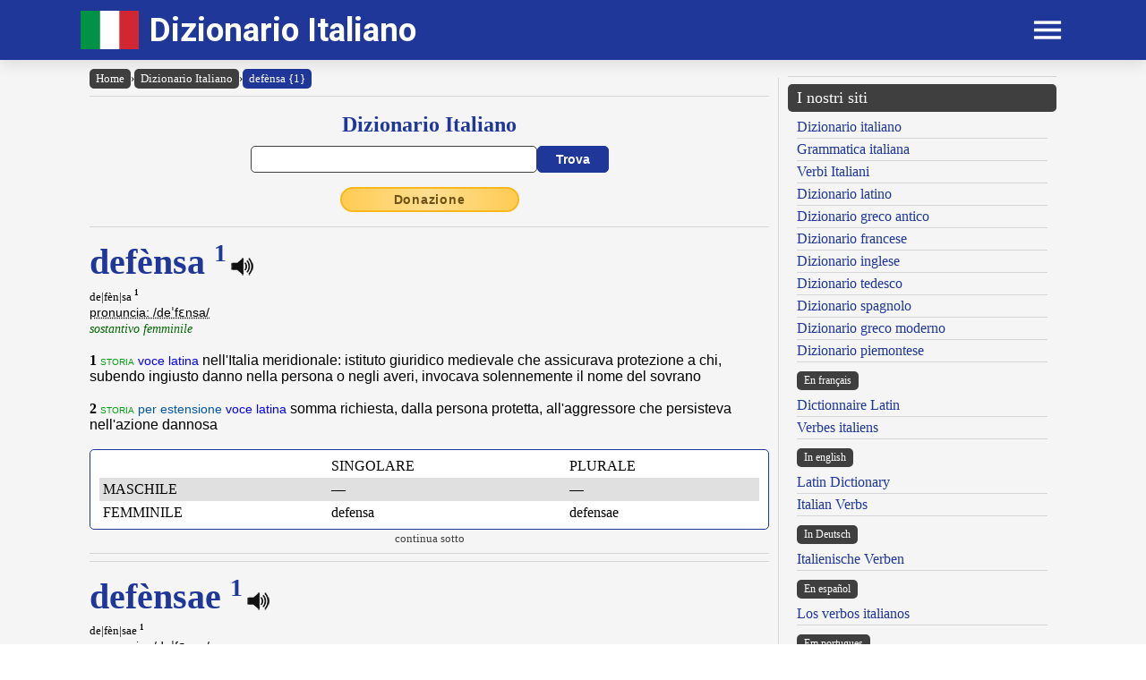

--- FILE ---
content_type: text/html; charset=UTF-8
request_url: https://www.dizionario-italiano.it/dizionario-italiano.php?lemma=DEFENSA100
body_size: 10429
content:
<!DOCTYPE html><html lang="it"><head><meta http-equiv="Content-Type" content="text/html; charset=UTF-8"/>
<script>var __ezHttpConsent={setByCat:function(src,tagType,attributes,category,force,customSetScriptFn=null){var setScript=function(){if(force||window.ezTcfConsent[category]){if(typeof customSetScriptFn==='function'){customSetScriptFn();}else{var scriptElement=document.createElement(tagType);scriptElement.src=src;attributes.forEach(function(attr){for(var key in attr){if(attr.hasOwnProperty(key)){scriptElement.setAttribute(key,attr[key]);}}});var firstScript=document.getElementsByTagName(tagType)[0];firstScript.parentNode.insertBefore(scriptElement,firstScript);}}};if(force||(window.ezTcfConsent&&window.ezTcfConsent.loaded)){setScript();}else if(typeof getEzConsentData==="function"){getEzConsentData().then(function(ezTcfConsent){if(ezTcfConsent&&ezTcfConsent.loaded){setScript();}else{console.error("cannot get ez consent data");force=true;setScript();}});}else{force=true;setScript();console.error("getEzConsentData is not a function");}},};</script>
<script>var ezTcfConsent=window.ezTcfConsent?window.ezTcfConsent:{loaded:false,store_info:false,develop_and_improve_services:false,measure_ad_performance:false,measure_content_performance:false,select_basic_ads:false,create_ad_profile:false,select_personalized_ads:false,create_content_profile:false,select_personalized_content:false,understand_audiences:false,use_limited_data_to_select_content:false,};function getEzConsentData(){return new Promise(function(resolve){document.addEventListener("ezConsentEvent",function(event){var ezTcfConsent=event.detail.ezTcfConsent;resolve(ezTcfConsent);});});}</script>
<script>if(typeof _setEzCookies!=='function'){function _setEzCookies(ezConsentData){var cookies=window.ezCookieQueue;for(var i=0;i<cookies.length;i++){var cookie=cookies[i];if(ezConsentData&&ezConsentData.loaded&&ezConsentData[cookie.tcfCategory]){document.cookie=cookie.name+"="+cookie.value;}}}}
window.ezCookieQueue=window.ezCookieQueue||[];if(typeof addEzCookies!=='function'){function addEzCookies(arr){window.ezCookieQueue=[...window.ezCookieQueue,...arr];}}
addEzCookies([{name:"ezoab_477316",value:"mod13; Path=/; Domain=dizionario-italiano.it; Max-Age=7200",tcfCategory:"store_info",isEzoic:"true",},{name:"ezosuibasgeneris-1",value:"cdb7878a-c52d-4045-727b-1843afba9a75; Path=/; Domain=dizionario-italiano.it; Expires=Thu, 28 Jan 2027 23:56:44 UTC; Secure; SameSite=None",tcfCategory:"understand_audiences",isEzoic:"true",}]);if(window.ezTcfConsent&&window.ezTcfConsent.loaded){_setEzCookies(window.ezTcfConsent);}else if(typeof getEzConsentData==="function"){getEzConsentData().then(function(ezTcfConsent){if(ezTcfConsent&&ezTcfConsent.loaded){_setEzCookies(window.ezTcfConsent);}else{console.error("cannot get ez consent data");_setEzCookies(window.ezTcfConsent);}});}else{console.error("getEzConsentData is not a function");_setEzCookies(window.ezTcfConsent);}</script><script type="text/javascript" data-ezscrex='false' data-cfasync='false'>window._ezaq = Object.assign({"edge_cache_status":12,"edge_response_time":359,"url":"https://www.dizionario-italiano.it/dizionario-italiano.php?lemma=DEFENSA100"}, typeof window._ezaq !== "undefined" ? window._ezaq : {});</script><script type="text/javascript" data-ezscrex='false' data-cfasync='false'>window._ezaq = Object.assign({"ab_test_id":"mod13"}, typeof window._ezaq !== "undefined" ? window._ezaq : {});window.__ez=window.__ez||{};window.__ez.tf={"NewBanger":"lazyload"};</script><script type="text/javascript" data-ezscrex='false' data-cfasync='false'>window.ezDisableAds = true;</script>
<script data-ezscrex='false' data-cfasync='false' data-pagespeed-no-defer>var __ez=__ez||{};__ez.stms=Date.now();__ez.evt={};__ez.script={};__ez.ck=__ez.ck||{};__ez.template={};__ez.template.isOrig=true;__ez.queue=__ez.queue||function(){var e=0,i=0,t=[],n=!1,o=[],r=[],s=!0,a=function(e,i,n,o,r,s,a){var l=arguments.length>7&&void 0!==arguments[7]?arguments[7]:window,d=this;this.name=e,this.funcName=i,this.parameters=null===n?null:w(n)?n:[n],this.isBlock=o,this.blockedBy=r,this.deleteWhenComplete=s,this.isError=!1,this.isComplete=!1,this.isInitialized=!1,this.proceedIfError=a,this.fWindow=l,this.isTimeDelay=!1,this.process=function(){f("... func = "+e),d.isInitialized=!0,d.isComplete=!0,f("... func.apply: "+e);var i=d.funcName.split("."),n=null,o=this.fWindow||window;i.length>3||(n=3===i.length?o[i[0]][i[1]][i[2]]:2===i.length?o[i[0]][i[1]]:o[d.funcName]),null!=n&&n.apply(null,this.parameters),!0===d.deleteWhenComplete&&delete t[e],!0===d.isBlock&&(f("----- F'D: "+d.name),m())}},l=function(e,i,t,n,o,r,s){var a=arguments.length>7&&void 0!==arguments[7]?arguments[7]:window,l=this;this.name=e,this.path=i,this.async=o,this.defer=r,this.isBlock=t,this.blockedBy=n,this.isInitialized=!1,this.isError=!1,this.isComplete=!1,this.proceedIfError=s,this.fWindow=a,this.isTimeDelay=!1,this.isPath=function(e){return"/"===e[0]&&"/"!==e[1]},this.getSrc=function(e){return void 0!==window.__ezScriptHost&&this.isPath(e)&&"banger.js"!==this.name?window.__ezScriptHost+e:e},this.process=function(){l.isInitialized=!0,f("... file = "+e);var i=this.fWindow?this.fWindow.document:document,t=i.createElement("script");t.src=this.getSrc(this.path),!0===o?t.async=!0:!0===r&&(t.defer=!0),t.onerror=function(){var e={url:window.location.href,name:l.name,path:l.path,user_agent:window.navigator.userAgent};"undefined"!=typeof _ezaq&&(e.pageview_id=_ezaq.page_view_id);var i=encodeURIComponent(JSON.stringify(e)),t=new XMLHttpRequest;t.open("GET","//g.ezoic.net/ezqlog?d="+i,!0),t.send(),f("----- ERR'D: "+l.name),l.isError=!0,!0===l.isBlock&&m()},t.onreadystatechange=t.onload=function(){var e=t.readyState;f("----- F'D: "+l.name),e&&!/loaded|complete/.test(e)||(l.isComplete=!0,!0===l.isBlock&&m())},i.getElementsByTagName("head")[0].appendChild(t)}},d=function(e,i){this.name=e,this.path="",this.async=!1,this.defer=!1,this.isBlock=!1,this.blockedBy=[],this.isInitialized=!0,this.isError=!1,this.isComplete=i,this.proceedIfError=!1,this.isTimeDelay=!1,this.process=function(){}};function c(e,i,n,s,a,d,c,u,f){var m=new l(e,i,n,s,a,d,c,f);!0===u?o[e]=m:r[e]=m,t[e]=m,h(m)}function h(e){!0!==u(e)&&0!=s&&e.process()}function u(e){if(!0===e.isTimeDelay&&!1===n)return f(e.name+" blocked = TIME DELAY!"),!0;if(w(e.blockedBy))for(var i=0;i<e.blockedBy.length;i++){var o=e.blockedBy[i];if(!1===t.hasOwnProperty(o))return f(e.name+" blocked = "+o),!0;if(!0===e.proceedIfError&&!0===t[o].isError)return!1;if(!1===t[o].isComplete)return f(e.name+" blocked = "+o),!0}return!1}function f(e){var i=window.location.href,t=new RegExp("[?&]ezq=([^&#]*)","i").exec(i);"1"===(t?t[1]:null)&&console.debug(e)}function m(){++e>200||(f("let's go"),p(o),p(r))}function p(e){for(var i in e)if(!1!==e.hasOwnProperty(i)){var t=e[i];!0===t.isComplete||u(t)||!0===t.isInitialized||!0===t.isError?!0===t.isError?f(t.name+": error"):!0===t.isComplete?f(t.name+": complete already"):!0===t.isInitialized&&f(t.name+": initialized already"):t.process()}}function w(e){return"[object Array]"==Object.prototype.toString.call(e)}return window.addEventListener("load",(function(){setTimeout((function(){n=!0,f("TDELAY -----"),m()}),5e3)}),!1),{addFile:c,addFileOnce:function(e,i,n,o,r,s,a,l,d){t[e]||c(e,i,n,o,r,s,a,l,d)},addDelayFile:function(e,i){var n=new l(e,i,!1,[],!1,!1,!0);n.isTimeDelay=!0,f(e+" ...  FILE! TDELAY"),r[e]=n,t[e]=n,h(n)},addFunc:function(e,n,s,l,d,c,u,f,m,p){!0===c&&(e=e+"_"+i++);var w=new a(e,n,s,l,d,u,f,p);!0===m?o[e]=w:r[e]=w,t[e]=w,h(w)},addDelayFunc:function(e,i,n){var o=new a(e,i,n,!1,[],!0,!0);o.isTimeDelay=!0,f(e+" ...  FUNCTION! TDELAY"),r[e]=o,t[e]=o,h(o)},items:t,processAll:m,setallowLoad:function(e){s=e},markLoaded:function(e){if(e&&0!==e.length){if(e in t){var i=t[e];!0===i.isComplete?f(i.name+" "+e+": error loaded duplicate"):(i.isComplete=!0,i.isInitialized=!0)}else t[e]=new d(e,!0);f("markLoaded dummyfile: "+t[e].name)}},logWhatsBlocked:function(){for(var e in t)!1!==t.hasOwnProperty(e)&&u(t[e])}}}();__ez.evt.add=function(e,t,n){e.addEventListener?e.addEventListener(t,n,!1):e.attachEvent?e.attachEvent("on"+t,n):e["on"+t]=n()},__ez.evt.remove=function(e,t,n){e.removeEventListener?e.removeEventListener(t,n,!1):e.detachEvent?e.detachEvent("on"+t,n):delete e["on"+t]};__ez.script.add=function(e){var t=document.createElement("script");t.src=e,t.async=!0,t.type="text/javascript",document.getElementsByTagName("head")[0].appendChild(t)};__ez.dot=__ez.dot||{};__ez.queue.addFileOnce('/detroitchicago/boise.js', '/detroitchicago/boise.js?gcb=195-2&cb=5', true, [], true, false, true, false);__ez.queue.addFileOnce('/parsonsmaize/abilene.js', '/parsonsmaize/abilene.js?gcb=195-2&cb=e80eca0cdb', true, [], true, false, true, false);__ez.queue.addFileOnce('/parsonsmaize/mulvane.js', '/parsonsmaize/mulvane.js?gcb=195-2&cb=e75e48eec0', true, ['/parsonsmaize/abilene.js'], true, false, true, false);__ez.queue.addFileOnce('/detroitchicago/birmingham.js', '/detroitchicago/birmingham.js?gcb=195-2&cb=539c47377c', true, ['/parsonsmaize/abilene.js'], true, false, true, false);</script>
<script data-ezscrex="false" type="text/javascript" data-cfasync="false">window._ezaq = Object.assign({"ad_cache_level":0,"adpicker_placement_cnt":0,"ai_placeholder_cache_level":0,"ai_placeholder_placement_cnt":-1,"author":"Olivetti Media Communication - Enrico Olivetti","domain":"dizionario-italiano.it","domain_id":477316,"ezcache_level":1,"ezcache_skip_code":0,"has_bad_image":0,"has_bad_words":0,"is_sitespeed":0,"lt_cache_level":0,"response_size":39013,"response_size_orig":33143,"response_time_orig":328,"template_id":5,"url":"https://www.dizionario-italiano.it/dizionario-italiano.php?lemma=DEFENSA100","word_count":0,"worst_bad_word_level":0}, typeof window._ezaq !== "undefined" ? window._ezaq : {});__ez.queue.markLoaded('ezaqBaseReady');</script>
<script type='text/javascript' data-ezscrex='false' data-cfasync='false'>
window.ezAnalyticsStatic = true;

function analyticsAddScript(script) {
	var ezDynamic = document.createElement('script');
	ezDynamic.type = 'text/javascript';
	ezDynamic.innerHTML = script;
	document.head.appendChild(ezDynamic);
}
function getCookiesWithPrefix() {
    var allCookies = document.cookie.split(';');
    var cookiesWithPrefix = {};

    for (var i = 0; i < allCookies.length; i++) {
        var cookie = allCookies[i].trim();

        for (var j = 0; j < arguments.length; j++) {
            var prefix = arguments[j];
            if (cookie.indexOf(prefix) === 0) {
                var cookieParts = cookie.split('=');
                var cookieName = cookieParts[0];
                var cookieValue = cookieParts.slice(1).join('=');
                cookiesWithPrefix[cookieName] = decodeURIComponent(cookieValue);
                break; // Once matched, no need to check other prefixes
            }
        }
    }

    return cookiesWithPrefix;
}
function productAnalytics() {
	var d = {"pr":[6],"omd5":"d8c6e9ebd20200f0f2166aa5f37c56c5","nar":"risk score"};
	d.u = _ezaq.url;
	d.p = _ezaq.page_view_id;
	d.v = _ezaq.visit_uuid;
	d.ab = _ezaq.ab_test_id;
	d.e = JSON.stringify(_ezaq);
	d.ref = document.referrer;
	d.c = getCookiesWithPrefix('active_template', 'ez', 'lp_');
	if(typeof ez_utmParams !== 'undefined') {
		d.utm = ez_utmParams;
	}

	var dataText = JSON.stringify(d);
	var xhr = new XMLHttpRequest();
	xhr.open('POST','/ezais/analytics?cb=1', true);
	xhr.onload = function () {
		if (xhr.status!=200) {
            return;
		}

        if(document.readyState !== 'loading') {
            analyticsAddScript(xhr.response);
            return;
        }

        var eventFunc = function() {
            if(document.readyState === 'loading') {
                return;
            }
            document.removeEventListener('readystatechange', eventFunc, false);
            analyticsAddScript(xhr.response);
        };

        document.addEventListener('readystatechange', eventFunc, false);
	};
	xhr.setRequestHeader('Content-Type','text/plain');
	xhr.send(dataText);
}
__ez.queue.addFunc("productAnalytics", "productAnalytics", null, true, ['ezaqBaseReady'], false, false, false, true);
</script><base href="https://www.dizionario-italiano.it/dizionario-italiano.php?lemma=DEFENSA100"/>
    <title>DIZIONARIO ITALIANO OLIVETTI</title>
    <meta name="description" content="Dizionario Italiano: il miglior dizionario italiano consultabile gratuitamente on line!."/>
    <meta name="keywords" content="dizionario italiano, dizionario online, lingua italiana, dizionario, italiano, anagrammi, rimario, grammatica italiana, enrico olivetti"/>
    <meta name="robots" content="all"/>
    
    <meta http-equiv="Content-Language" content="it"/>
    <meta http-equiv="Keywords" content="dizionario italiano, dizionario online, lingua italiana, dizionario, italiano, anagrammi, rimario, grammatica italiana, enrico olivetti"/>
    <meta name="viewport" content="width=device-width, initial-scale=1.0"/>

    <meta property="og:title" content="DIZIONARIO ITALIANO OLIVETTI"/>
    <meta property="og:description" content="Dizionario Italiano: il miglior dizionario italiano consultabile gratuitamente on line!."/>
    <meta property="og:image" content="https://www.dizionario-italiano.it/inc/logo-banner.jpg"/>
    
    <meta name="OWNER" content="Arsenia Enriquez"/>
    <meta name="author" content="Olivetti Media Communication - Enrico Olivetti"/>
    <meta name="admin" content="Olivetti Media Communication - Mark Willian Olivetti"/>
    <meta name="developer" content="Olivetti Media Communication - Nazer Castañeda"/>

    <link rel="preconnect" href="https://fonts.googleapis.com"/>
    <link rel="preconnect" href="https://fonts.gstatic.com" crossorigin=""/>
    <link rel="preconnect" href="https://play.google.com"/>
    
    <link href="https://fonts.googleapis.com/css2?family=Roboto:wght@400;500;700&amp;display=swap" rel="stylesheet"/>

    <link rel="stylesheet" href="/inc/dizionario-italiano-v2.css"/>
    <link rel="stylesheet" href="/inc/template.style.default.css" type="text/css"/>
    <link rel="stylesheet" href="/inc/template.style.all.css" type="text/css"/>
    <link rel="stylesheet" href="/inc/template.style.media.css" type="text/css"/>

    
    <script>
        (function(i,s,o,g,r,a,m){i['GoogleAnalyticsObject']=r;i[r]=i[r]||function(){
        (i[r].q=i[r].q||[]).push(arguments)},i[r].l=1*new Date();a=s.createElement(o),
        m=s.getElementsByTagName(o)[0];a.async=1;a.src=g;m.parentNode.insertBefore(a,m)
        })(window,document,'script','//www.google-analytics.com/analytics.js','ga');

        ga('create', 'UA-37639852-1', 'auto');
        ga('require', 'displayfeatures')
        ga('send', 'pageview');
    </script>
    
    <script type="text/javascript">
        document.addEventListener("keydown", function(event) {
            if (document.activeElement == document.getElementById("txt_parola") 
            || document.activeElement == document.getElementById("txt_browse")) {
                return;
            }
            document.getElementById("txt_parola").focus();
        });
    </script>
<link rel='canonical' href='https://dizionario-italiano.it/dizionario-italiano.php?lemma=DEFENSA100' />
<script type='text/javascript'>
var ezoTemplate = 'orig_site';
var ezouid = '1';
var ezoFormfactor = '1';
</script><script data-ezscrex="false" type='text/javascript'>
var soc_app_id = '0';
var did = 477316;
var ezdomain = 'dizionario-italiano.it';
var ezoicSearchable = 1;
</script></head>
<body lang="it" id="body">


<div class="container">

    <div id="header">
        <div class="header-wrapper">
            <div class="header-container">
                <div class="brand">
                    <div class="logo-container">
                        <a href="https://www.dizionario-italiano.it">
                            <img id="logoImage" src="/inc/logo-dizionario.png" width="65px" height="43px" alt="Dizionario Italiano" title="Dizionario Italiano"/>
                        </a>
                    </div>
                    <a class="site-name" href="https://www.dizionario-italiano.it">Dizionario Italiano</a>
                </div>

                <div class="button-container">
                    <div id="appButton">
                        <img id="menuButton" src="/inc/menu.png" width="40px" height="30px" alt="Menu"/>
                    </div>
                </div>
            </div>
        </div>
        <div class="navigation-wrapper">
            <div id="navigation">
                <div class="navigation-content">

                    <div class="navigation-row">

                        <div class="navigation-item">
                            <a class="nav-title" href="/index.php">Home</a>
                            <a class="nav-title" href="/dizionario-italiano.php">Dizionario</a>
                            <ul>
                                <li><a class="nav-link" href="/dizionario-italiano.php">Dizionario italiano</a></li>
                                <li><a class="nav-link" href="/dizionario-italiano-istruzioni.php">Istruzioni consultazione</a></li>
                                <li><a class="nav-link" href="/dizionario-italiano-abbreviazioni.php">Abbreviazioni</a></li>
                                <li><a class="nav-link" href="/dizionario-italiano-bibliografia.php">Note bibliografiche</a></li>
                            </ul>
                        </div>

                        <div class="navigation-item">
                            <a class="nav-title" href="#">Lingua e grammatica</a>
                            <ul>
                                <li><a class="nav-link" href="/grammatica-italiana.php">Grammatica italiana</a></li>
                            </ul>
                            <a class="nav-title" href="#">Risorse</a>
                            <ul>
                                <li><a class="nav-link" href="/dizionario-abitanti-italia.php">Nomi degli abitanti</a></li>
                                <li><a class="nav-link" href="/autori/">Dizionario Autori</a></li>
                                <li><a class="nav-link" href="/linguamadre/">Pillole linguistiche</a></li>
                                <li><a class="nav-link" href="/dizionario-italiano-brocardi.php">Frasi latine usate in italiano</a></li>
                            </ul>
                        </div>

                        <div class="navigation-item">
                            <a class="nav-title" href="#">Utilità</a>
                            <ul>
                                <li><a class="nav-link" href="/dizionario-italiano-link.php">I nostri link</a></li>
                                <li><a class="nav-link" href="/dizionario-italiano-site-map.php">Mappa del sito</a></li>
                            </ul>
                        </div>

                        <div class="navigation-item">
                            <a class="nav-title" href="#">Chi siamo</a>
                            <ul>
                                <li><a class="nav-link" href="/dizionario-italiano-chi-siamo.php">Chi siamo</a></li>
                                <li><a class="nav-link" href="/dizionario-italiano-condizioni.php">Termini e condizioni</a></li>
                                <li><a class="nav-link" href="/dizionario-italiano-privacy.php">Informativa sulla privacy</a></li>
                                <li><a class="nav-link" href="/dizionario-italiano-contact.php">Modulo di contatto</a></li>
                            </ul>
                        </div>

                    </div>

                </div>
            </div>
        </div>
    </div>

    <div id="main">
        <div class="content">
            <div class="left-content">
                <div id="breadcrumbs"><a href="https://www.dizionario-italiano.it">Home</a><span class="separator">›</span><a href="https://www.dizionario-italiano.it/dizionario-italiano.php">Dizionario Italiano</a><span class="separator">›</span><a class="background-primary" href="https://www.dizionario-italiano.it/dizionario-italiano.php?lemma=DEFENSA100">defènsa {1}</a></div><hr/>
<!-- form dizionario italiano -->
<div class="section mb-3">
    <div class="col">
        <h2 class="formSearchTitle">
            <label for="txt_parola">Dizionario Italiano</label>
        </h2>
        <div class="formSearchWidth">
            <form name="dizionario" method="GET" action="https://www.dizionario-italiano.it/dizionario-italiano.php">
                <div class="formSearchBody">
                    <input name="parola" id="txt_parola" class="formSearchInput" type="text" value="" required=""/>
                    <input class="formSearchButton" value="Trova" type="submit"/>
                </div>
            </form>
        </div>
    </div>
</div>
<!-- /form dizionario italiano -->
<div class="text-center mb-3"><a class="donateButton" target="_blank" href="https://donorbox.org/olivetti-media-communication-donazione?default_interval=m">Donazione</a></div><hr size="1"/><div id="wrapper"><div id="ads_right"> 
<!-- Ezoic - _CENTER1 - under_page_title -->
<div id="ezoic-pub-ad-placeholder-108"> </div>
<!-- End Ezoic - _CENTER1 - under_page_title -->
</div><div id="myth1"><span class="lemma">defènsa <span class="smaller superscript"><b class="smaller">1</b></span></span><span class="psPlay" data-audio="mp3_path.php?f=DEFENSA100.mp3" onclick="return playVoice(this);"> </span><br/><span class="smaller">de|fèn|sa <span class="smaller superscript"><b class="smaller">1</b></span></span><br/><span class="paradigma"><acronym title="IPA - Internationl Phonetic Alphabet - Alfabeto fonetico internazionale">pronuncia: /deˈfɛnsa/</acronym></span><br/>
<span class="grammatica">sostantivo femminile</span><br/><br/>
<b>1</b> <span class="italiano"><span class="ambito">storia</span> <span class="lingua">voce latina</span> nell&#39;Italia meridionale: istituto giuridico medievale che assicurava protezione a chi, subendo ingiusto danno nella persona o negli averi, invocava solennemente il nome del sovrano</span><br/><br/>
<b>2</b> <span class="italiano"><span class="ambito">storia</span> <span class="modo">per estensione</span> <span class="lingua">voce latina</span> somma richiesta, dalla persona protetta, all&#39;aggressore che persisteva nell&#39;azione dannosa</span><br/><br/>

        <div class="section-fixed flexion-large blocklist background-white">
            <table width="100%" border="0" cellpadding="0" cellspacing="0">
                <tbody><tr>
                    <td class="p-1" align="left"> </td>
                    <td class="p-1" align="left">SINGOLARE</td>
                    <td class="p-1" align="left">PLURALE</td>
                </tr>
                <tr class="background-stripe">
                    <td class="p-1" align="left">MASCHILE</td>
                    <td class="p-1" align="left">—</td>
                    <td class="p-1" align="left">—</td>
                </tr>
                <tr>
                    <td class="p-1" align="left">FEMMINILE</td>
                    <td class="p-1" align="left">defensa</td>
                    <td class="p-1" align="left">defensae</td>
                </tr>
            </tbody></table>
        </div>

        <div class="list flexion-medium blocklist background-white">
            <table width="100%" border="0" cellpadding="0" cellspacing="0">
                <tbody><tr>
                    <td class="p-1" colspan="2" align="center">SINGOLARE</td>
                </tr>
                <tr class="background-stripe">
                    <td class="p-1" align="left">MASCHILE</td>
                    <td class="p-1 w-50" align="left">—</td>
                </tr>
                <tr>
                    <td class="p-1" align="left">FEMMINILE</td>
                    <td class="p-1" w-50="" align="left">defensa</td>
                </tr>
            </tbody></table>
            <hr class="w-100"/>
            <table width="100%" border="0" cellpadding="0" cellspacing="0">
                <tbody><tr>
                    <td class="p-1" colspan="2" align="center">PLURALE</td>
                </tr>
                <tr class="background-stripe">
                    <td class="p-1" align="left">MASCHILE</td>
                    <td class="p-1 w-50" align="left">—</td>
                </tr>
                <tr>
                    <td class="p-1" align="left">FEMMINILE</td>
                    <td class="p-1 w-50" align="left">defensae</td>
                </tr>
            </tbody></table>
        </div>
        <div class="text-center"><span class="small text-secondary">continua sotto</span></div><hr size="1"/><div class="text-center">
<!-- Ezoic - _CENTER2 - under_first_paragraph -->
<div id="ezoic-pub-ad-placeholder-109"> </div>
<!-- End Ezoic - _CENTER2 - under_first_paragraph -->
</div><hr size="1"/><span class="lemma">defènsae <span class="smaller superscript"><b class="smaller">1</b></span></span><span class="psPlay" data-audio="mp3_path.php?f=DEFENSA100.mp3" onclick="return playVoice(this);"> </span><br/><span class="smaller">de|fèn|sae <span class="smaller superscript"><b class="smaller">1</b></span></span><br/><span class="paradigma"><acronym title="IPA - Internationl Phonetic Alphabet - Alfabeto fonetico internazionale">pronuncia: /deˈfɛnse/</acronym></span><br/>
<span class="grammatica">sostantivo femminile plurale</span><br/><br/>
<span class="italiano"><span class="ambito">storia</span> nell&#39;economia agraria medievale: terreni chiusi, detti anche <i>clausurae</i>, <i>septa</i>, <i>comprehensiones</i>, entro i quali erano riservati il pascolo dopo la falciatura delle messi, la raccolta di piante morte, di foglie, ghiande, ecc.</span><br/><br/>

        <div class="section-fixed flexion-large blocklist background-white">
            <table width="100%" border="0" cellpadding="0" cellspacing="0">
                <tbody><tr>
                    <td class="p-1" align="left"> </td>
                    <td class="p-1" align="left">SINGOLARE</td>
                    <td class="p-1" align="left">PLURALE</td>
                </tr>
                <tr class="background-stripe">
                    <td class="p-1" align="left">MASCHILE</td>
                    <td class="p-1" align="left">—</td>
                    <td class="p-1" align="left">—</td>
                </tr>
                <tr>
                    <td class="p-1" align="left">FEMMINILE</td>
                    <td class="p-1" align="left">defensa</td>
                    <td class="p-1" align="left">defensae</td>
                </tr>
            </tbody></table>
        </div>

        <div class="list flexion-medium blocklist background-white">
            <table width="100%" border="0" cellpadding="0" cellspacing="0">
                <tbody><tr>
                    <td class="p-1" colspan="2" align="center">SINGOLARE</td>
                </tr>
                <tr class="background-stripe">
                    <td class="p-1" align="left">MASCHILE</td>
                    <td class="p-1 w-50" align="left">—</td>
                </tr>
                <tr>
                    <td class="p-1" align="left">FEMMINILE</td>
                    <td class="p-1" w-50="" align="left">defensa</td>
                </tr>
            </tbody></table>
            <hr class="w-100"/>
            <table width="100%" border="0" cellpadding="0" cellspacing="0">
                <tbody><tr>
                    <td class="p-1" colspan="2" align="center">PLURALE</td>
                </tr>
                <tr class="background-stripe">
                    <td class="p-1" align="left">MASCHILE</td>
                    <td class="p-1 w-50" align="left">—</td>
                </tr>
                <tr>
                    <td class="p-1" align="left">FEMMINILE</td>
                    <td class="p-1 w-50" align="left">defensae</td>
                </tr>
            </tbody></table>
        </div>
        <hr size="1"/><span class="lemma">defènsa <span class="smaller superscript"><b class="smaller">2</b></span></span><span class="psPlay" data-audio="mp3_path.php?f=DEFENSA100.mp3" onclick="return playVoice(this);"> </span><br/><span class="smaller">de|fèn|sa <span class="smaller superscript"><b class="smaller">2</b></span></span><br/><span class="paradigma"><acronym title="IPA - Internationl Phonetic Alphabet - Alfabeto fonetico internazionale">pronuncia: /deˈfɛnsa/</acronym></span><br/>
<span class="grammatica">sostantivo femminile</span><br/><br/>
<span class="italiano">variante arcaica di <i>difesa</i></span><br/><br/>

        <div class="section-fixed flexion-large blocklist background-white">
            <table width="100%" border="0" cellpadding="0" cellspacing="0">
                <tbody><tr>
                    <td class="p-1" align="left"> </td>
                    <td class="p-1" align="left">SINGOLARE</td>
                    <td class="p-1" align="left">PLURALE</td>
                </tr>
                <tr class="background-stripe">
                    <td class="p-1" align="left">MASCHILE</td>
                    <td class="p-1" align="left">—</td>
                    <td class="p-1" align="left">—</td>
                </tr>
                <tr>
                    <td class="p-1" align="left">FEMMINILE</td>
                    <td class="p-1" align="left">defensa</td>
                    <td class="p-1" align="left">defensae</td>
                </tr>
            </tbody></table>
        </div>

        <div class="list flexion-medium blocklist background-white">
            <table width="100%" border="0" cellpadding="0" cellspacing="0">
                <tbody><tr>
                    <td class="p-1" colspan="2" align="center">SINGOLARE</td>
                </tr>
                <tr class="background-stripe">
                    <td class="p-1" align="left">MASCHILE</td>
                    <td class="p-1 w-50" align="left">—</td>
                </tr>
                <tr>
                    <td class="p-1" align="left">FEMMINILE</td>
                    <td class="p-1" w-50="" align="left">defensa</td>
                </tr>
            </tbody></table>
            <hr class="w-100"/>
            <table width="100%" border="0" cellpadding="0" cellspacing="0">
                <tbody><tr>
                    <td class="p-1" colspan="2" align="center">PLURALE</td>
                </tr>
                <tr class="background-stripe">
                    <td class="p-1" align="left">MASCHILE</td>
                    <td class="p-1 w-50" align="left">—</td>
                </tr>
                <tr>
                    <td class="p-1" align="left">FEMMINILE</td>
                    <td class="p-1 w-50" align="left">defensae</td>
                </tr>
            </tbody></table>
        </div>
        </div></div><br/><a class="small" href="dizionario-italiano.php?lemma=DEFENSA100">permalink</a>
<hr size="1"/>
        <div class="section-fixed gap">
            <div class="col text-left"><a class="pagination-link background-primary" href="/dizionario-italiano.php?lemma=DEFENOLAGGIO100">‹ defenolaggio</a>
</div>
            <div class="col text-right"><a class="pagination-link background-primary" href="/dizionario-italiano.php?lemma=DEFENSARE100">defensare ›</a>
</div>
        </div>
    <hr size="1"/>

<br/><div class="text-center"><h3 class="mb-1">Sfoglia il dizionario</h3>
<div class="browser-letter-container"><a class="browser-letter-link" href="/dizionario-italiano.php?browse=A">A</a>
<a class="browser-letter-link" href="/dizionario-italiano.php?browse=B">B</a>
<a class="browser-letter-link" href="/dizionario-italiano.php?browse=C">C</a>
<a class="browser-letter-link" href="/dizionario-italiano.php?browse=D">D</a>
<a class="browser-letter-link" href="/dizionario-italiano.php?browse=E">E</a>
<a class="browser-letter-link" href="/dizionario-italiano.php?browse=F">F</a>
<a class="browser-letter-link" href="/dizionario-italiano.php?browse=G">G</a>
<a class="browser-letter-link" href="/dizionario-italiano.php?browse=H">H</a>
<a class="browser-letter-link" href="/dizionario-italiano.php?browse=I">I</a>
<a class="browser-letter-link" href="/dizionario-italiano.php?browse=J">J</a>
<a class="browser-letter-link" href="/dizionario-italiano.php?browse=K">K</a>
<a class="browser-letter-link" href="/dizionario-italiano.php?browse=L">L</a>
<a class="browser-letter-link" href="/dizionario-italiano.php?browse=M">M</a>
<a class="browser-letter-link" href="/dizionario-italiano.php?browse=N">N</a>
<a class="browser-letter-link" href="/dizionario-italiano.php?browse=O">O</a>
<a class="browser-letter-link" href="/dizionario-italiano.php?browse=P">P</a>
<a class="browser-letter-link" href="/dizionario-italiano.php?browse=Q">Q</a>
<a class="browser-letter-link" href="/dizionario-italiano.php?browse=R">R</a>
<a class="browser-letter-link" href="/dizionario-italiano.php?browse=S">S</a>
<a class="browser-letter-link" href="/dizionario-italiano.php?browse=T">T</a>
<a class="browser-letter-link" href="/dizionario-italiano.php?browse=U">U</a>
<a class="browser-letter-link" href="/dizionario-italiano.php?browse=V">V</a>
<a class="browser-letter-link" href="/dizionario-italiano.php?browse=W">W</a>
<a class="browser-letter-link" href="/dizionario-italiano.php?browse=X">X</a>
<a class="browser-letter-link" href="/dizionario-italiano.php?browse=Y">Y</a>
<a class="browser-letter-link" href="/dizionario-italiano.php?browse=Z">Z</a>
</div></div><hr size="1"/><div class="section">
<div class="col flex-basis-50"><div class="mini-browse-cell "><span class="br_italiano"><a class="adv" href="/dizionario-italiano.php?lemma=DEFENDITORE100">defenditore</a></span> <span class="grm_ita small text-italic">(s. masch.)</span></div>
<div class="mini-browse-cell background-stripe"><span class="br_italiano"><a class="adv" href="/dizionario-italiano.php?lemma=DEFENESTRARE100">defenestrare</a></span> <span class="grm_ita small text-italic">(v. trans.)</span></div>
<div class="mini-browse-cell "><span class="br_italiano"><a class="adv" href="/dizionario-italiano.php?lemma=DEFENESTRATO100">defenestrato</a></span> <span class="grm_ita small text-italic">(part. pass.)</span></div>
<div class="mini-browse-cell background-stripe"><span class="br_italiano"><a class="adv" href="/dizionario-italiano.php?lemma=DEFENESTRAZIONE100">defenestrazione</a></span> <span class="grm_ita small text-italic">(s. femm.)</span></div>
<div class="mini-browse-cell "><span class="br_italiano"><a class="adv" href="/dizionario-italiano.php?lemma=DEFENOLAGGIO100">defenolaggio</a></span> <span class="grm_ita small text-italic">(s. masch.)</span></div>
<div class="mini-browse-cell background-stripe"><span class="br_italiano"><span class="text-red text-bold">defensa <span class="small superscript"><b>1</b></span></span> <span class="grm_ita small text-italic">(s. femm.)</span></span></div>
<div class="mini-browse-cell "><span class="br_italiano"><span class="text-red text-bold">defensae <span class="small superscript"><b>1</b></span></span> <span class="grm_ita small text-italic">(sost femm. pl.)</span></span></div>
<div class="mini-browse-cell background-stripe"><span class="br_italiano"><span class="text-red text-bold">defensa <span class="small superscript"><b>2</b></span></span> <span class="grm_ita small text-italic">(s. femm.)</span></span></div>
<div class="mini-browse-cell "><span class="br_italiano"><a class="adv" href="/dizionario-italiano.php?lemma=DEFENSARE100">defensare</a></span> <span class="grm_ita small text-italic">(v. trans.)</span></div>
<div class="mini-browse-cell background-stripe"><span class="br_italiano"><a class="adv" href="/dizionario-italiano.php?lemma=DEFENSIONALE100">defensionale</a></span> <span class="grm_ita small text-italic">(agg.)</span></div>
</div>
<div class="col flex-basis-50"><div class="mini-browse-cell "><span class="br_italiano"><a class="adv" href="/dizionario-italiano.php?lemma=DEFENSIONE100">defensione</a></span> <span class="grm_ita small text-italic">(s. femm.)</span></div>
<div class="mini-browse-cell background-stripe"><span class="br_italiano"><a class="adv" href="/dizionario-italiano.php?lemma=DEFENSIVA100">defensiva</a></span> <span class="grm_ita small text-italic">(s. femm.)</span></div>
<div class="mini-browse-cell "><span class="br_italiano"><a class="adv" href="/dizionario-italiano.php?lemma=DEFENSIVO100">defensivo</a></span> <span class="grm_ita small text-italic">(agg.)</span></div>
<div class="mini-browse-cell background-stripe"><span class="br_italiano"><a class="adv" href="/dizionario-italiano.php?lemma=DEFENSOR100">defensor</a></span> <span class="grm_ita small text-italic">()</span></div>
<div class="mini-browse-cell "><span class="br_italiano"><a class="adv" href="/dizionario-italiano.php?lemma=DEFENSORE100">defensore</a></span> <span class="grm_ita small text-italic">(s. masch.)</span></div>
<div class="mini-browse-cell background-stripe"><span class="br_italiano"><a class="adv" href="/dizionario-italiano.php?lemma=DEFENSORIO100">defensorio</a></span> <span class="grm_ita small text-italic">(agg.)</span></div>
<div class="mini-browse-cell "><span class="br_italiano"><a class="adv" href="/dizionario-italiano.php?lemma=DEFERENTE100">deferente</a></span> <span class="grm_ita small text-italic">(part. pres.)</span></div>
<div class="mini-browse-cell background-stripe"><span class="br_italiano"><a class="adv" href="/dizionario-italiano.php?lemma=DEFERENTECTOMIA100">deferentectomia</a></span> <span class="grm_ita small text-italic">(s. femm.)</span></div>
<div class="mini-browse-cell "><span class="br_italiano"><a class="adv" href="/dizionario-italiano.php?lemma=DEFERENTEEPIDIDIMOSTOMIA100">deferenteepididimostomia</a></span> <span class="grm_ita small text-italic">(s. femm.)</span></div>
<div class="mini-browse-cell background-stripe"><span class="br_italiano"><a class="adv" href="/dizionario-italiano.php?lemma=DEFERENTEMENTE100">deferentemente</a></span> <span class="grm_ita small text-italic">(avv.)</span></div>
</div>
</div>
<hr size="1"/>

<form name="browser" method="GET" action="https://www.dizionario-italiano.it/dizionario-italiano.php">
    <div class="formSearchBody flex-wrap">
        <span class="display-inline-block mv-2 smaller"><label for="txt_browse">Sfoglia il dizionario italiano a partire da:</label></span>
        <input name="browse" id="txt_browse" class="formBrowseInput" type="text" size="15" required=""/>
        <input class="formSearchButton m-0" value="Trova" type="submit"/>
    </div>
</form>
<hr size="1"/><div class="text-center">
<!-- Ezoic - _CENTER3 - longer_content -->
<div id="ezoic-pub-ad-placeholder-110"> </div>
<!-- End Ezoic - _CENTER3 - longer_content -->
</div><span class="cache">---CACHE--- 6</span><br/>            </div>
            <div class="middle-divider">
                <div class="border"></div>
            </div>
            <div class="right-content">
                <div class="text-center">
<!-- Ezoic - _RIGHT1 - sidebar -->
<div id="ezoic-pub-ad-placeholder-105"> </div>
<!-- End Ezoic - _RIGHT1 - sidebar -->
 </div>
                <hr/>

                <div class="our-sites-title">I nostri siti</div>
                <ul>
                    <li><a class="adv" href="https://www.dizionario-italiano.it" title="Dizionario italiano" target="_blank">Dizionario italiano</a></li>
                    <li><a class="adv" href="https://www.dizionario-italiano.it/grammatica-italiana.php" title="Grammatica italiana" target="_blank">Grammatica italiana</a></li>
                    <li><a class="adv" href="https://www.italian-verbs.com/verbi-italiani/coniugazione.php" title="Coniugatore verbi italiani" target="_blank">Verbi Italiani</a></li>
                    <li><a class="adv" href="https://www.dizionario-latino.com" title="Dizionario latino" target="_blank">Dizionario latino</a></li>
                    <li><a class="adv" href="https://www.grecoantico.com" title="Dizionario greco antico" target="_blank">Dizionario greco antico</a></li>
                    <li><a class="adv" href="https://www.dizionario-francese.com" title="Dizionario francese" target="_blank">Dizionario francese</a></li>
                    <li><a class="adv" href="https://www.dizionario-inglese.com" title="Dizionario inglese" target="_blank">Dizionario inglese</a></li>
                    <li><a class="adv" href="https://www.dizionario-tedesco.com" title="Dizionario tedesco" target="_blank">Dizionario tedesco</a></li>
                    <li><a class="adv" href="https://www.dizionario-spagnolo.com" title="Dizionario spagnolo" target="_blank">Dizionario spagnolo</a></li>
                    <li><a class="adv" href="https://www.grecomoderno.com" title="Dizionario greco moderno" target="_blank">Dizionario greco moderno</a></li>
                    <li><a class="adv" href="https://www.piemonteis.com" title="Dizionario piemontese" target="_blank">Dizionario piemontese</a></li>
                </ul>

                <div class="our-sites-subtitle">En français</div>
                <ul>
                    <li><a class="adv" href="https://www.grand-dictionnaire-latin.com" title="Dictionnaire Latin, conjugueur, declinaison latin" target="_blank">Dictionnaire Latin</a></li>
                    <li><a class="adv" href="https://www.italian-verbs.com/verbes-italiens/conjugaison.php" title="Conjugueur, conjugaison Verbes Italiens" target="_blank">Verbes italiens</a></li>
                </ul>
                
                <div class="our-sites-subtitle">In english</div>
                <ul>
                    <li><a class="adv" href="https://www.online-latin-dictionary.com" title="Latin Dictionary conjugator declension" target="_blank">Latin Dictionary</a></li>
                    <li><a class="adv" href="https://www.italian-verbs.com/italian-verbs/conjugation.php" title="Italian Verbs Conjugation Conjugator" target="_blank">Italian Verbs</a></li>
                </ul>
                
                <div class="our-sites-subtitle">In Deutsch</div>
                <ul>
                    <li><a class="adv" href="https://www.italian-verbs.com/italienische-verben/konjugation.php" title="Italienische Verben Konjugation Konjugator" target="_blank">Italienische Verben</a></li>
                </ul>
                
                <div class="our-sites-subtitle">En español</div>
                <ul>
                    <li><a class="adv" href="https://www.italian-verbs.com/los-verbos-italianos/conjugacion.php" title="Conjugación Conjugador Verbos Italianos" target="_blank">Los verbos italianos</a></li>
                </ul>
                
                <div class="our-sites-subtitle">Em portugues</div>
                <ul>
                    <li><a class="adv" href="https://www.italian-verbs.com/os-verbos-italianos/conjugacao.php" title="Conjugaçao Conjugador Verbos Italianos" target="_blank">Os verbos italianos</a></li>
                </ul>
                
                <div class="our-sites-subtitle">По русски</div>
                <ul>
                    <li><a class="adv" href="https://www.italian-verbs.com/italyanskiye-glagoly/konyugatsiya.php" title="Спряжение итальянских глаголов" target="_blank">Итальянские глаголы</a></li>
                </ul>
                
                <div class="our-sites-subtitle">Στα ελληνικά</div>
                <ul>
                    <li><a class="adv" href="https://www.italikolexiko.com" title="Ιταλοελληνικό Ελληνοιταλικό Ιταλικό Λεχικό" target="_blank">Ιταλικό Λεχικό</a></li>
                </ul>
                
                <div class="our-sites-subtitle">Ën piemontèis</div>
                <ul class="mb-3">
                    <li><a class="adv" href="https://www.piemonteis.com" title="Dissionari piemontèis, Dizionario piemontese" target="_blank">Dissionari piemontèis</a></li>
                </ul>

                <div class="our-sites-title">Le nostre applicazioni mobili</div>
                <div class="our-sites-subtitle">Android</div>
                <ul class="mb-3">
                    <li><a class="adv" href="https://play.google.com/store/apps/details?id=com.omc.olivettidizionarioitaliano" title="Dizionario italiano" target="_blank">Dizionario italiano</a></li>
                </ul>

                <div class="text-center">
<!-- Ezoic - _RIGHT2 - sidebar_floating_1 -->
<div id="ezoic-pub-ad-placeholder-106"> </div>
<!-- End Ezoic - _RIGHT2 - sidebar_floating_1 -->
 </div>
            </div>
        </div>
    </div>

    <div id="footer">
        <div class="footer-content">
            <div class="footer-top">© 2002-2029 - Tutti i diritti riservati - Olivetti Media Communication</div>
            <div class="footer-bottom">DIZIONARIO ITALIANO OLIVETTI a cura di Enrico Olivetti</div>
        </div>
    </div>

</div>

<script src="https://ajax.googleapis.com/ajax/libs/jquery/3.7.1/jquery.min.js" defer=""></script>
<script src="/inc/template.script.js" type="text/javascript" defer=""></script>
<script src="/inc/dizionario-italiano-v2.js" type="text/javascript" defer=""></script>


<script data-cfasync="false">function _emitEzConsentEvent(){var customEvent=new CustomEvent("ezConsentEvent",{detail:{ezTcfConsent:window.ezTcfConsent},bubbles:true,cancelable:true,});document.dispatchEvent(customEvent);}
(function(window,document){function _setAllEzConsentTrue(){window.ezTcfConsent.loaded=true;window.ezTcfConsent.store_info=true;window.ezTcfConsent.develop_and_improve_services=true;window.ezTcfConsent.measure_ad_performance=true;window.ezTcfConsent.measure_content_performance=true;window.ezTcfConsent.select_basic_ads=true;window.ezTcfConsent.create_ad_profile=true;window.ezTcfConsent.select_personalized_ads=true;window.ezTcfConsent.create_content_profile=true;window.ezTcfConsent.select_personalized_content=true;window.ezTcfConsent.understand_audiences=true;window.ezTcfConsent.use_limited_data_to_select_content=true;window.ezTcfConsent.select_personalized_content=true;}
function _clearEzConsentCookie(){document.cookie="ezCMPCookieConsent=tcf2;Domain=.dizionario-italiano.it;Path=/;expires=Thu, 01 Jan 1970 00:00:00 GMT";}
_clearEzConsentCookie();if(typeof window.__tcfapi!=="undefined"){window.ezgconsent=false;var amazonHasRun=false;function _ezAllowed(tcdata,purpose){return(tcdata.purpose.consents[purpose]||tcdata.purpose.legitimateInterests[purpose]);}
function _handleConsentDecision(tcdata){window.ezTcfConsent.loaded=true;if(!tcdata.vendor.consents["347"]&&!tcdata.vendor.legitimateInterests["347"]){window._emitEzConsentEvent();return;}
window.ezTcfConsent.store_info=_ezAllowed(tcdata,"1");window.ezTcfConsent.develop_and_improve_services=_ezAllowed(tcdata,"10");window.ezTcfConsent.measure_content_performance=_ezAllowed(tcdata,"8");window.ezTcfConsent.select_basic_ads=_ezAllowed(tcdata,"2");window.ezTcfConsent.create_ad_profile=_ezAllowed(tcdata,"3");window.ezTcfConsent.select_personalized_ads=_ezAllowed(tcdata,"4");window.ezTcfConsent.create_content_profile=_ezAllowed(tcdata,"5");window.ezTcfConsent.measure_ad_performance=_ezAllowed(tcdata,"7");window.ezTcfConsent.use_limited_data_to_select_content=_ezAllowed(tcdata,"11");window.ezTcfConsent.select_personalized_content=_ezAllowed(tcdata,"6");window.ezTcfConsent.understand_audiences=_ezAllowed(tcdata,"9");window._emitEzConsentEvent();}
function _handleGoogleConsentV2(tcdata){if(!tcdata||!tcdata.purpose||!tcdata.purpose.consents){return;}
var googConsentV2={};if(tcdata.purpose.consents[1]){googConsentV2.ad_storage='granted';googConsentV2.analytics_storage='granted';}
if(tcdata.purpose.consents[3]&&tcdata.purpose.consents[4]){googConsentV2.ad_personalization='granted';}
if(tcdata.purpose.consents[1]&&tcdata.purpose.consents[7]){googConsentV2.ad_user_data='granted';}
if(googConsentV2.analytics_storage=='denied'){gtag('set','url_passthrough',true);}
gtag('consent','update',googConsentV2);}
__tcfapi("addEventListener",2,function(tcdata,success){if(!success||!tcdata){window._emitEzConsentEvent();return;}
if(!tcdata.gdprApplies){_setAllEzConsentTrue();window._emitEzConsentEvent();return;}
if(tcdata.eventStatus==="useractioncomplete"||tcdata.eventStatus==="tcloaded"){if(typeof gtag!='undefined'){_handleGoogleConsentV2(tcdata);}
_handleConsentDecision(tcdata);if(tcdata.purpose.consents["1"]===true&&tcdata.vendor.consents["755"]!==false){window.ezgconsent=true;(adsbygoogle=window.adsbygoogle||[]).pauseAdRequests=0;}
if(window.__ezconsent){__ezconsent.setEzoicConsentSettings(ezConsentCategories);}
__tcfapi("removeEventListener",2,function(success){return null;},tcdata.listenerId);if(!(tcdata.purpose.consents["1"]===true&&_ezAllowed(tcdata,"2")&&_ezAllowed(tcdata,"3")&&_ezAllowed(tcdata,"4"))){if(typeof __ez=="object"&&typeof __ez.bit=="object"&&typeof window["_ezaq"]=="object"&&typeof window["_ezaq"]["page_view_id"]=="string"){__ez.bit.Add(window["_ezaq"]["page_view_id"],[new __ezDotData("non_personalized_ads",true),]);}}}});}else{_setAllEzConsentTrue();window._emitEzConsentEvent();}})(window,document);</script><script defer src="https://static.cloudflareinsights.com/beacon.min.js/vcd15cbe7772f49c399c6a5babf22c1241717689176015" integrity="sha512-ZpsOmlRQV6y907TI0dKBHq9Md29nnaEIPlkf84rnaERnq6zvWvPUqr2ft8M1aS28oN72PdrCzSjY4U6VaAw1EQ==" data-cf-beacon='{"version":"2024.11.0","token":"3fd919caac244db386ece9f8fbaab3f8","r":1,"server_timing":{"name":{"cfCacheStatus":true,"cfEdge":true,"cfExtPri":true,"cfL4":true,"cfOrigin":true,"cfSpeedBrain":true},"location_startswith":null}}' crossorigin="anonymous"></script>
</body></html>